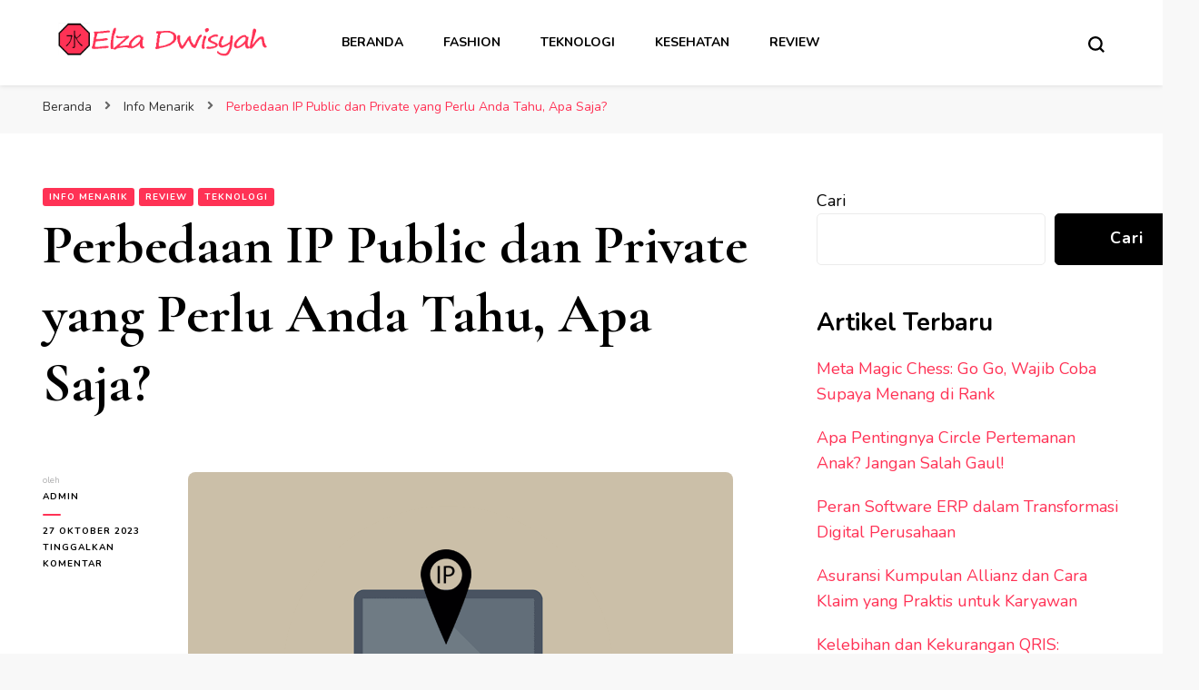

--- FILE ---
content_type: text/html; charset=UTF-8
request_url: https://byelza.com/perbedaan-ip-public-dan-private-yang-perlu-anda-tahu-apa-saja/
body_size: 17400
content:
    <!DOCTYPE html>
    <html lang="id">
    <head itemscope itemtype="http://schema.org/WebSite">
	    <meta charset="UTF-8">
    <meta name="viewport" content="width=device-width, initial-scale=1">
    <link rel="profile" href="http://gmpg.org/xfn/11">
    <meta name='robots' content='index, follow, max-image-preview:large, max-snippet:-1, max-video-preview:-1' />

	<!-- This site is optimized with the Yoast SEO plugin v26.8 - https://yoast.com/product/yoast-seo-wordpress/ -->
	<title>Perbedaan IP Public dan Private yang Perlu Anda Tahu, Apa Saja? - Elza Dwisyah</title>
	<link rel="canonical" href="https://byelza.com/perbedaan-ip-public-dan-private-yang-perlu-anda-tahu-apa-saja/" />
	<meta property="og:locale" content="id_ID" />
	<meta property="og:type" content="article" />
	<meta property="og:title" content="Perbedaan IP Public dan Private yang Perlu Anda Tahu, Apa Saja? - Elza Dwisyah" />
	<meta property="og:description" content="Semua perangkat yang terhubung ke internet memiliki IP (Internet Protocol), mulai dari IP public atau private. Nah, sebelum pasang WiFi murah dari Oxygen, Anda harus &hellip;" />
	<meta property="og:url" content="https://byelza.com/perbedaan-ip-public-dan-private-yang-perlu-anda-tahu-apa-saja/" />
	<meta property="og:site_name" content="Elza Dwisyah" />
	<meta property="article:published_time" content="2023-10-27T02:03:25+00:00" />
	<meta property="article:modified_time" content="2023-11-07T02:03:46+00:00" />
	<meta property="og:image" content="https://byelza.com/wp-content/uploads/2023/11/perbedaan-IP-Public-dan-Private.png" />
	<meta property="og:image:width" content="600" />
	<meta property="og:image:height" content="400" />
	<meta property="og:image:type" content="image/png" />
	<meta name="author" content="admin" />
	<meta name="twitter:card" content="summary_large_image" />
	<meta name="twitter:label1" content="Ditulis oleh" />
	<meta name="twitter:data1" content="admin" />
	<meta name="twitter:label2" content="Estimasi waktu membaca" />
	<meta name="twitter:data2" content="3 menit" />
	<script type="application/ld+json" class="yoast-schema-graph">{"@context":"https://schema.org","@graph":[{"@type":"Article","@id":"https://byelza.com/perbedaan-ip-public-dan-private-yang-perlu-anda-tahu-apa-saja/#article","isPartOf":{"@id":"https://byelza.com/perbedaan-ip-public-dan-private-yang-perlu-anda-tahu-apa-saja/"},"author":{"name":"admin","@id":"https://byelza.com/#/schema/person/975769b67248cacb5a3e264e8d163035"},"headline":"Perbedaan IP Public dan Private yang Perlu Anda Tahu, Apa Saja?","datePublished":"2023-10-27T02:03:25+00:00","dateModified":"2023-11-07T02:03:46+00:00","mainEntityOfPage":{"@id":"https://byelza.com/perbedaan-ip-public-dan-private-yang-perlu-anda-tahu-apa-saja/"},"wordCount":524,"commentCount":0,"publisher":{"@id":"https://byelza.com/#organization"},"image":{"@id":"https://byelza.com/perbedaan-ip-public-dan-private-yang-perlu-anda-tahu-apa-saja/#primaryimage"},"thumbnailUrl":"https://byelza.com/wp-content/uploads/2023/11/perbedaan-IP-Public-dan-Private.png","articleSection":["Info Menarik","Review","Teknologi"],"inLanguage":"id","potentialAction":[{"@type":"CommentAction","name":"Comment","target":["https://byelza.com/perbedaan-ip-public-dan-private-yang-perlu-anda-tahu-apa-saja/#respond"]}]},{"@type":"WebPage","@id":"https://byelza.com/perbedaan-ip-public-dan-private-yang-perlu-anda-tahu-apa-saja/","url":"https://byelza.com/perbedaan-ip-public-dan-private-yang-perlu-anda-tahu-apa-saja/","name":"Perbedaan IP Public dan Private yang Perlu Anda Tahu, Apa Saja? - Elza Dwisyah","isPartOf":{"@id":"https://byelza.com/#website"},"primaryImageOfPage":{"@id":"https://byelza.com/perbedaan-ip-public-dan-private-yang-perlu-anda-tahu-apa-saja/#primaryimage"},"image":{"@id":"https://byelza.com/perbedaan-ip-public-dan-private-yang-perlu-anda-tahu-apa-saja/#primaryimage"},"thumbnailUrl":"https://byelza.com/wp-content/uploads/2023/11/perbedaan-IP-Public-dan-Private.png","datePublished":"2023-10-27T02:03:25+00:00","dateModified":"2023-11-07T02:03:46+00:00","breadcrumb":{"@id":"https://byelza.com/perbedaan-ip-public-dan-private-yang-perlu-anda-tahu-apa-saja/#breadcrumb"},"inLanguage":"id","potentialAction":[{"@type":"ReadAction","target":["https://byelza.com/perbedaan-ip-public-dan-private-yang-perlu-anda-tahu-apa-saja/"]}]},{"@type":"ImageObject","inLanguage":"id","@id":"https://byelza.com/perbedaan-ip-public-dan-private-yang-perlu-anda-tahu-apa-saja/#primaryimage","url":"https://byelza.com/wp-content/uploads/2023/11/perbedaan-IP-Public-dan-Private.png","contentUrl":"https://byelza.com/wp-content/uploads/2023/11/perbedaan-IP-Public-dan-Private.png","width":600,"height":400,"caption":"source: minitool.com"},{"@type":"BreadcrumbList","@id":"https://byelza.com/perbedaan-ip-public-dan-private-yang-perlu-anda-tahu-apa-saja/#breadcrumb","itemListElement":[{"@type":"ListItem","position":1,"name":"Home","item":"https://byelza.com/"},{"@type":"ListItem","position":2,"name":"Perbedaan IP Public dan Private yang Perlu Anda Tahu, Apa Saja?"}]},{"@type":"WebSite","@id":"https://byelza.com/#website","url":"https://byelza.com/","name":"Elza Dwisyah","description":"Lifestyle and Review Blogger","publisher":{"@id":"https://byelza.com/#organization"},"potentialAction":[{"@type":"SearchAction","target":{"@type":"EntryPoint","urlTemplate":"https://byelza.com/?s={search_term_string}"},"query-input":{"@type":"PropertyValueSpecification","valueRequired":true,"valueName":"search_term_string"}}],"inLanguage":"id"},{"@type":"Organization","@id":"https://byelza.com/#organization","name":"Elza Dwisyah","url":"https://byelza.com/","logo":{"@type":"ImageObject","inLanguage":"id","@id":"https://byelza.com/#/schema/logo/image/","url":"https://byelza.com/wp-content/uploads/2021/10/cropped-Elza.png","contentUrl":"https://byelza.com/wp-content/uploads/2021/10/cropped-Elza.png","width":643,"height":150,"caption":"Elza Dwisyah"},"image":{"@id":"https://byelza.com/#/schema/logo/image/"}},{"@type":"Person","@id":"https://byelza.com/#/schema/person/975769b67248cacb5a3e264e8d163035","name":"admin","image":{"@type":"ImageObject","inLanguage":"id","@id":"https://byelza.com/#/schema/person/image/","url":"https://secure.gravatar.com/avatar/5b576095380d68ee4ea0a77153522569f5dbff0409a5820a5de230063d4e8c5a?s=96&d=wavatar&r=g","contentUrl":"https://secure.gravatar.com/avatar/5b576095380d68ee4ea0a77153522569f5dbff0409a5820a5de230063d4e8c5a?s=96&d=wavatar&r=g","caption":"admin"},"sameAs":["https://byelza.com"],"url":"https://byelza.com/author/admin/"}]}</script>
	<!-- / Yoast SEO plugin. -->


<link rel='dns-prefetch' href='//fonts.googleapis.com' />
<link rel="alternate" type="application/rss+xml" title="Elza Dwisyah &raquo; Feed" href="https://byelza.com/feed/" />
<link rel="alternate" type="application/rss+xml" title="Elza Dwisyah &raquo; Umpan Komentar" href="https://byelza.com/comments/feed/" />
<link rel="alternate" type="application/rss+xml" title="Elza Dwisyah &raquo; Perbedaan IP Public dan Private yang Perlu Anda Tahu, Apa Saja? Umpan Komentar" href="https://byelza.com/perbedaan-ip-public-dan-private-yang-perlu-anda-tahu-apa-saja/feed/" />
<link rel="alternate" title="oEmbed (JSON)" type="application/json+oembed" href="https://byelza.com/wp-json/oembed/1.0/embed?url=https%3A%2F%2Fbyelza.com%2Fperbedaan-ip-public-dan-private-yang-perlu-anda-tahu-apa-saja%2F" />
<link rel="alternate" title="oEmbed (XML)" type="text/xml+oembed" href="https://byelza.com/wp-json/oembed/1.0/embed?url=https%3A%2F%2Fbyelza.com%2Fperbedaan-ip-public-dan-private-yang-perlu-anda-tahu-apa-saja%2F&#038;format=xml" />
<style id='wp-img-auto-sizes-contain-inline-css' type='text/css'>
img:is([sizes=auto i],[sizes^="auto," i]){contain-intrinsic-size:3000px 1500px}
/*# sourceURL=wp-img-auto-sizes-contain-inline-css */
</style>
<style id='wp-emoji-styles-inline-css' type='text/css'>

	img.wp-smiley, img.emoji {
		display: inline !important;
		border: none !important;
		box-shadow: none !important;
		height: 1em !important;
		width: 1em !important;
		margin: 0 0.07em !important;
		vertical-align: -0.1em !important;
		background: none !important;
		padding: 0 !important;
	}
/*# sourceURL=wp-emoji-styles-inline-css */
</style>
<style id='wp-block-library-inline-css' type='text/css'>
:root{--wp-block-synced-color:#7a00df;--wp-block-synced-color--rgb:122,0,223;--wp-bound-block-color:var(--wp-block-synced-color);--wp-editor-canvas-background:#ddd;--wp-admin-theme-color:#007cba;--wp-admin-theme-color--rgb:0,124,186;--wp-admin-theme-color-darker-10:#006ba1;--wp-admin-theme-color-darker-10--rgb:0,107,160.5;--wp-admin-theme-color-darker-20:#005a87;--wp-admin-theme-color-darker-20--rgb:0,90,135;--wp-admin-border-width-focus:2px}@media (min-resolution:192dpi){:root{--wp-admin-border-width-focus:1.5px}}.wp-element-button{cursor:pointer}:root .has-very-light-gray-background-color{background-color:#eee}:root .has-very-dark-gray-background-color{background-color:#313131}:root .has-very-light-gray-color{color:#eee}:root .has-very-dark-gray-color{color:#313131}:root .has-vivid-green-cyan-to-vivid-cyan-blue-gradient-background{background:linear-gradient(135deg,#00d084,#0693e3)}:root .has-purple-crush-gradient-background{background:linear-gradient(135deg,#34e2e4,#4721fb 50%,#ab1dfe)}:root .has-hazy-dawn-gradient-background{background:linear-gradient(135deg,#faaca8,#dad0ec)}:root .has-subdued-olive-gradient-background{background:linear-gradient(135deg,#fafae1,#67a671)}:root .has-atomic-cream-gradient-background{background:linear-gradient(135deg,#fdd79a,#004a59)}:root .has-nightshade-gradient-background{background:linear-gradient(135deg,#330968,#31cdcf)}:root .has-midnight-gradient-background{background:linear-gradient(135deg,#020381,#2874fc)}:root{--wp--preset--font-size--normal:16px;--wp--preset--font-size--huge:42px}.has-regular-font-size{font-size:1em}.has-larger-font-size{font-size:2.625em}.has-normal-font-size{font-size:var(--wp--preset--font-size--normal)}.has-huge-font-size{font-size:var(--wp--preset--font-size--huge)}.has-text-align-center{text-align:center}.has-text-align-left{text-align:left}.has-text-align-right{text-align:right}.has-fit-text{white-space:nowrap!important}#end-resizable-editor-section{display:none}.aligncenter{clear:both}.items-justified-left{justify-content:flex-start}.items-justified-center{justify-content:center}.items-justified-right{justify-content:flex-end}.items-justified-space-between{justify-content:space-between}.screen-reader-text{border:0;clip-path:inset(50%);height:1px;margin:-1px;overflow:hidden;padding:0;position:absolute;width:1px;word-wrap:normal!important}.screen-reader-text:focus{background-color:#ddd;clip-path:none;color:#444;display:block;font-size:1em;height:auto;left:5px;line-height:normal;padding:15px 23px 14px;text-decoration:none;top:5px;width:auto;z-index:100000}html :where(.has-border-color){border-style:solid}html :where([style*=border-top-color]){border-top-style:solid}html :where([style*=border-right-color]){border-right-style:solid}html :where([style*=border-bottom-color]){border-bottom-style:solid}html :where([style*=border-left-color]){border-left-style:solid}html :where([style*=border-width]){border-style:solid}html :where([style*=border-top-width]){border-top-style:solid}html :where([style*=border-right-width]){border-right-style:solid}html :where([style*=border-bottom-width]){border-bottom-style:solid}html :where([style*=border-left-width]){border-left-style:solid}html :where(img[class*=wp-image-]){height:auto;max-width:100%}:where(figure){margin:0 0 1em}html :where(.is-position-sticky){--wp-admin--admin-bar--position-offset:var(--wp-admin--admin-bar--height,0px)}@media screen and (max-width:600px){html :where(.is-position-sticky){--wp-admin--admin-bar--position-offset:0px}}

/*# sourceURL=wp-block-library-inline-css */
</style><style id='wp-block-categories-inline-css' type='text/css'>
.wp-block-categories{box-sizing:border-box}.wp-block-categories.alignleft{margin-right:2em}.wp-block-categories.alignright{margin-left:2em}.wp-block-categories.wp-block-categories-dropdown.aligncenter{text-align:center}.wp-block-categories .wp-block-categories__label{display:block;width:100%}
/*# sourceURL=https://byelza.com/wp-includes/blocks/categories/style.min.css */
</style>
<style id='wp-block-heading-inline-css' type='text/css'>
h1:where(.wp-block-heading).has-background,h2:where(.wp-block-heading).has-background,h3:where(.wp-block-heading).has-background,h4:where(.wp-block-heading).has-background,h5:where(.wp-block-heading).has-background,h6:where(.wp-block-heading).has-background{padding:1.25em 2.375em}h1.has-text-align-left[style*=writing-mode]:where([style*=vertical-lr]),h1.has-text-align-right[style*=writing-mode]:where([style*=vertical-rl]),h2.has-text-align-left[style*=writing-mode]:where([style*=vertical-lr]),h2.has-text-align-right[style*=writing-mode]:where([style*=vertical-rl]),h3.has-text-align-left[style*=writing-mode]:where([style*=vertical-lr]),h3.has-text-align-right[style*=writing-mode]:where([style*=vertical-rl]),h4.has-text-align-left[style*=writing-mode]:where([style*=vertical-lr]),h4.has-text-align-right[style*=writing-mode]:where([style*=vertical-rl]),h5.has-text-align-left[style*=writing-mode]:where([style*=vertical-lr]),h5.has-text-align-right[style*=writing-mode]:where([style*=vertical-rl]),h6.has-text-align-left[style*=writing-mode]:where([style*=vertical-lr]),h6.has-text-align-right[style*=writing-mode]:where([style*=vertical-rl]){rotate:180deg}
/*# sourceURL=https://byelza.com/wp-includes/blocks/heading/style.min.css */
</style>
<style id='wp-block-latest-posts-inline-css' type='text/css'>
.wp-block-latest-posts{box-sizing:border-box}.wp-block-latest-posts.alignleft{margin-right:2em}.wp-block-latest-posts.alignright{margin-left:2em}.wp-block-latest-posts.wp-block-latest-posts__list{list-style:none}.wp-block-latest-posts.wp-block-latest-posts__list li{clear:both;overflow-wrap:break-word}.wp-block-latest-posts.is-grid{display:flex;flex-wrap:wrap}.wp-block-latest-posts.is-grid li{margin:0 1.25em 1.25em 0;width:100%}@media (min-width:600px){.wp-block-latest-posts.columns-2 li{width:calc(50% - .625em)}.wp-block-latest-posts.columns-2 li:nth-child(2n){margin-right:0}.wp-block-latest-posts.columns-3 li{width:calc(33.33333% - .83333em)}.wp-block-latest-posts.columns-3 li:nth-child(3n){margin-right:0}.wp-block-latest-posts.columns-4 li{width:calc(25% - .9375em)}.wp-block-latest-posts.columns-4 li:nth-child(4n){margin-right:0}.wp-block-latest-posts.columns-5 li{width:calc(20% - 1em)}.wp-block-latest-posts.columns-5 li:nth-child(5n){margin-right:0}.wp-block-latest-posts.columns-6 li{width:calc(16.66667% - 1.04167em)}.wp-block-latest-posts.columns-6 li:nth-child(6n){margin-right:0}}:root :where(.wp-block-latest-posts.is-grid){padding:0}:root :where(.wp-block-latest-posts.wp-block-latest-posts__list){padding-left:0}.wp-block-latest-posts__post-author,.wp-block-latest-posts__post-date{display:block;font-size:.8125em}.wp-block-latest-posts__post-excerpt,.wp-block-latest-posts__post-full-content{margin-bottom:1em;margin-top:.5em}.wp-block-latest-posts__featured-image a{display:inline-block}.wp-block-latest-posts__featured-image img{height:auto;max-width:100%;width:auto}.wp-block-latest-posts__featured-image.alignleft{float:left;margin-right:1em}.wp-block-latest-posts__featured-image.alignright{float:right;margin-left:1em}.wp-block-latest-posts__featured-image.aligncenter{margin-bottom:1em;text-align:center}
/*# sourceURL=https://byelza.com/wp-includes/blocks/latest-posts/style.min.css */
</style>
<style id='wp-block-search-inline-css' type='text/css'>
.wp-block-search__button{margin-left:10px;word-break:normal}.wp-block-search__button.has-icon{line-height:0}.wp-block-search__button svg{height:1.25em;min-height:24px;min-width:24px;width:1.25em;fill:currentColor;vertical-align:text-bottom}:where(.wp-block-search__button){border:1px solid #ccc;padding:6px 10px}.wp-block-search__inside-wrapper{display:flex;flex:auto;flex-wrap:nowrap;max-width:100%}.wp-block-search__label{width:100%}.wp-block-search.wp-block-search__button-only .wp-block-search__button{box-sizing:border-box;display:flex;flex-shrink:0;justify-content:center;margin-left:0;max-width:100%}.wp-block-search.wp-block-search__button-only .wp-block-search__inside-wrapper{min-width:0!important;transition-property:width}.wp-block-search.wp-block-search__button-only .wp-block-search__input{flex-basis:100%;transition-duration:.3s}.wp-block-search.wp-block-search__button-only.wp-block-search__searchfield-hidden,.wp-block-search.wp-block-search__button-only.wp-block-search__searchfield-hidden .wp-block-search__inside-wrapper{overflow:hidden}.wp-block-search.wp-block-search__button-only.wp-block-search__searchfield-hidden .wp-block-search__input{border-left-width:0!important;border-right-width:0!important;flex-basis:0;flex-grow:0;margin:0;min-width:0!important;padding-left:0!important;padding-right:0!important;width:0!important}:where(.wp-block-search__input){appearance:none;border:1px solid #949494;flex-grow:1;font-family:inherit;font-size:inherit;font-style:inherit;font-weight:inherit;letter-spacing:inherit;line-height:inherit;margin-left:0;margin-right:0;min-width:3rem;padding:8px;text-decoration:unset!important;text-transform:inherit}:where(.wp-block-search__button-inside .wp-block-search__inside-wrapper){background-color:#fff;border:1px solid #949494;box-sizing:border-box;padding:4px}:where(.wp-block-search__button-inside .wp-block-search__inside-wrapper) .wp-block-search__input{border:none;border-radius:0;padding:0 4px}:where(.wp-block-search__button-inside .wp-block-search__inside-wrapper) .wp-block-search__input:focus{outline:none}:where(.wp-block-search__button-inside .wp-block-search__inside-wrapper) :where(.wp-block-search__button){padding:4px 8px}.wp-block-search.aligncenter .wp-block-search__inside-wrapper{margin:auto}.wp-block[data-align=right] .wp-block-search.wp-block-search__button-only .wp-block-search__inside-wrapper{float:right}
/*# sourceURL=https://byelza.com/wp-includes/blocks/search/style.min.css */
</style>
<style id='wp-block-group-inline-css' type='text/css'>
.wp-block-group{box-sizing:border-box}:where(.wp-block-group.wp-block-group-is-layout-constrained){position:relative}
/*# sourceURL=https://byelza.com/wp-includes/blocks/group/style.min.css */
</style>
<style id='global-styles-inline-css' type='text/css'>
:root{--wp--preset--aspect-ratio--square: 1;--wp--preset--aspect-ratio--4-3: 4/3;--wp--preset--aspect-ratio--3-4: 3/4;--wp--preset--aspect-ratio--3-2: 3/2;--wp--preset--aspect-ratio--2-3: 2/3;--wp--preset--aspect-ratio--16-9: 16/9;--wp--preset--aspect-ratio--9-16: 9/16;--wp--preset--color--black: #000000;--wp--preset--color--cyan-bluish-gray: #abb8c3;--wp--preset--color--white: #ffffff;--wp--preset--color--pale-pink: #f78da7;--wp--preset--color--vivid-red: #cf2e2e;--wp--preset--color--luminous-vivid-orange: #ff6900;--wp--preset--color--luminous-vivid-amber: #fcb900;--wp--preset--color--light-green-cyan: #7bdcb5;--wp--preset--color--vivid-green-cyan: #00d084;--wp--preset--color--pale-cyan-blue: #8ed1fc;--wp--preset--color--vivid-cyan-blue: #0693e3;--wp--preset--color--vivid-purple: #9b51e0;--wp--preset--gradient--vivid-cyan-blue-to-vivid-purple: linear-gradient(135deg,rgb(6,147,227) 0%,rgb(155,81,224) 100%);--wp--preset--gradient--light-green-cyan-to-vivid-green-cyan: linear-gradient(135deg,rgb(122,220,180) 0%,rgb(0,208,130) 100%);--wp--preset--gradient--luminous-vivid-amber-to-luminous-vivid-orange: linear-gradient(135deg,rgb(252,185,0) 0%,rgb(255,105,0) 100%);--wp--preset--gradient--luminous-vivid-orange-to-vivid-red: linear-gradient(135deg,rgb(255,105,0) 0%,rgb(207,46,46) 100%);--wp--preset--gradient--very-light-gray-to-cyan-bluish-gray: linear-gradient(135deg,rgb(238,238,238) 0%,rgb(169,184,195) 100%);--wp--preset--gradient--cool-to-warm-spectrum: linear-gradient(135deg,rgb(74,234,220) 0%,rgb(151,120,209) 20%,rgb(207,42,186) 40%,rgb(238,44,130) 60%,rgb(251,105,98) 80%,rgb(254,248,76) 100%);--wp--preset--gradient--blush-light-purple: linear-gradient(135deg,rgb(255,206,236) 0%,rgb(152,150,240) 100%);--wp--preset--gradient--blush-bordeaux: linear-gradient(135deg,rgb(254,205,165) 0%,rgb(254,45,45) 50%,rgb(107,0,62) 100%);--wp--preset--gradient--luminous-dusk: linear-gradient(135deg,rgb(255,203,112) 0%,rgb(199,81,192) 50%,rgb(65,88,208) 100%);--wp--preset--gradient--pale-ocean: linear-gradient(135deg,rgb(255,245,203) 0%,rgb(182,227,212) 50%,rgb(51,167,181) 100%);--wp--preset--gradient--electric-grass: linear-gradient(135deg,rgb(202,248,128) 0%,rgb(113,206,126) 100%);--wp--preset--gradient--midnight: linear-gradient(135deg,rgb(2,3,129) 0%,rgb(40,116,252) 100%);--wp--preset--font-size--small: 13px;--wp--preset--font-size--medium: 20px;--wp--preset--font-size--large: 36px;--wp--preset--font-size--x-large: 42px;--wp--preset--spacing--20: 0.44rem;--wp--preset--spacing--30: 0.67rem;--wp--preset--spacing--40: 1rem;--wp--preset--spacing--50: 1.5rem;--wp--preset--spacing--60: 2.25rem;--wp--preset--spacing--70: 3.38rem;--wp--preset--spacing--80: 5.06rem;--wp--preset--shadow--natural: 6px 6px 9px rgba(0, 0, 0, 0.2);--wp--preset--shadow--deep: 12px 12px 50px rgba(0, 0, 0, 0.4);--wp--preset--shadow--sharp: 6px 6px 0px rgba(0, 0, 0, 0.2);--wp--preset--shadow--outlined: 6px 6px 0px -3px rgb(255, 255, 255), 6px 6px rgb(0, 0, 0);--wp--preset--shadow--crisp: 6px 6px 0px rgb(0, 0, 0);}:where(.is-layout-flex){gap: 0.5em;}:where(.is-layout-grid){gap: 0.5em;}body .is-layout-flex{display: flex;}.is-layout-flex{flex-wrap: wrap;align-items: center;}.is-layout-flex > :is(*, div){margin: 0;}body .is-layout-grid{display: grid;}.is-layout-grid > :is(*, div){margin: 0;}:where(.wp-block-columns.is-layout-flex){gap: 2em;}:where(.wp-block-columns.is-layout-grid){gap: 2em;}:where(.wp-block-post-template.is-layout-flex){gap: 1.25em;}:where(.wp-block-post-template.is-layout-grid){gap: 1.25em;}.has-black-color{color: var(--wp--preset--color--black) !important;}.has-cyan-bluish-gray-color{color: var(--wp--preset--color--cyan-bluish-gray) !important;}.has-white-color{color: var(--wp--preset--color--white) !important;}.has-pale-pink-color{color: var(--wp--preset--color--pale-pink) !important;}.has-vivid-red-color{color: var(--wp--preset--color--vivid-red) !important;}.has-luminous-vivid-orange-color{color: var(--wp--preset--color--luminous-vivid-orange) !important;}.has-luminous-vivid-amber-color{color: var(--wp--preset--color--luminous-vivid-amber) !important;}.has-light-green-cyan-color{color: var(--wp--preset--color--light-green-cyan) !important;}.has-vivid-green-cyan-color{color: var(--wp--preset--color--vivid-green-cyan) !important;}.has-pale-cyan-blue-color{color: var(--wp--preset--color--pale-cyan-blue) !important;}.has-vivid-cyan-blue-color{color: var(--wp--preset--color--vivid-cyan-blue) !important;}.has-vivid-purple-color{color: var(--wp--preset--color--vivid-purple) !important;}.has-black-background-color{background-color: var(--wp--preset--color--black) !important;}.has-cyan-bluish-gray-background-color{background-color: var(--wp--preset--color--cyan-bluish-gray) !important;}.has-white-background-color{background-color: var(--wp--preset--color--white) !important;}.has-pale-pink-background-color{background-color: var(--wp--preset--color--pale-pink) !important;}.has-vivid-red-background-color{background-color: var(--wp--preset--color--vivid-red) !important;}.has-luminous-vivid-orange-background-color{background-color: var(--wp--preset--color--luminous-vivid-orange) !important;}.has-luminous-vivid-amber-background-color{background-color: var(--wp--preset--color--luminous-vivid-amber) !important;}.has-light-green-cyan-background-color{background-color: var(--wp--preset--color--light-green-cyan) !important;}.has-vivid-green-cyan-background-color{background-color: var(--wp--preset--color--vivid-green-cyan) !important;}.has-pale-cyan-blue-background-color{background-color: var(--wp--preset--color--pale-cyan-blue) !important;}.has-vivid-cyan-blue-background-color{background-color: var(--wp--preset--color--vivid-cyan-blue) !important;}.has-vivid-purple-background-color{background-color: var(--wp--preset--color--vivid-purple) !important;}.has-black-border-color{border-color: var(--wp--preset--color--black) !important;}.has-cyan-bluish-gray-border-color{border-color: var(--wp--preset--color--cyan-bluish-gray) !important;}.has-white-border-color{border-color: var(--wp--preset--color--white) !important;}.has-pale-pink-border-color{border-color: var(--wp--preset--color--pale-pink) !important;}.has-vivid-red-border-color{border-color: var(--wp--preset--color--vivid-red) !important;}.has-luminous-vivid-orange-border-color{border-color: var(--wp--preset--color--luminous-vivid-orange) !important;}.has-luminous-vivid-amber-border-color{border-color: var(--wp--preset--color--luminous-vivid-amber) !important;}.has-light-green-cyan-border-color{border-color: var(--wp--preset--color--light-green-cyan) !important;}.has-vivid-green-cyan-border-color{border-color: var(--wp--preset--color--vivid-green-cyan) !important;}.has-pale-cyan-blue-border-color{border-color: var(--wp--preset--color--pale-cyan-blue) !important;}.has-vivid-cyan-blue-border-color{border-color: var(--wp--preset--color--vivid-cyan-blue) !important;}.has-vivid-purple-border-color{border-color: var(--wp--preset--color--vivid-purple) !important;}.has-vivid-cyan-blue-to-vivid-purple-gradient-background{background: var(--wp--preset--gradient--vivid-cyan-blue-to-vivid-purple) !important;}.has-light-green-cyan-to-vivid-green-cyan-gradient-background{background: var(--wp--preset--gradient--light-green-cyan-to-vivid-green-cyan) !important;}.has-luminous-vivid-amber-to-luminous-vivid-orange-gradient-background{background: var(--wp--preset--gradient--luminous-vivid-amber-to-luminous-vivid-orange) !important;}.has-luminous-vivid-orange-to-vivid-red-gradient-background{background: var(--wp--preset--gradient--luminous-vivid-orange-to-vivid-red) !important;}.has-very-light-gray-to-cyan-bluish-gray-gradient-background{background: var(--wp--preset--gradient--very-light-gray-to-cyan-bluish-gray) !important;}.has-cool-to-warm-spectrum-gradient-background{background: var(--wp--preset--gradient--cool-to-warm-spectrum) !important;}.has-blush-light-purple-gradient-background{background: var(--wp--preset--gradient--blush-light-purple) !important;}.has-blush-bordeaux-gradient-background{background: var(--wp--preset--gradient--blush-bordeaux) !important;}.has-luminous-dusk-gradient-background{background: var(--wp--preset--gradient--luminous-dusk) !important;}.has-pale-ocean-gradient-background{background: var(--wp--preset--gradient--pale-ocean) !important;}.has-electric-grass-gradient-background{background: var(--wp--preset--gradient--electric-grass) !important;}.has-midnight-gradient-background{background: var(--wp--preset--gradient--midnight) !important;}.has-small-font-size{font-size: var(--wp--preset--font-size--small) !important;}.has-medium-font-size{font-size: var(--wp--preset--font-size--medium) !important;}.has-large-font-size{font-size: var(--wp--preset--font-size--large) !important;}.has-x-large-font-size{font-size: var(--wp--preset--font-size--x-large) !important;}
/*# sourceURL=global-styles-inline-css */
</style>

<style id='classic-theme-styles-inline-css' type='text/css'>
/*! This file is auto-generated */
.wp-block-button__link{color:#fff;background-color:#32373c;border-radius:9999px;box-shadow:none;text-decoration:none;padding:calc(.667em + 2px) calc(1.333em + 2px);font-size:1.125em}.wp-block-file__button{background:#32373c;color:#fff;text-decoration:none}
/*# sourceURL=/wp-includes/css/classic-themes.min.css */
</style>
<link rel='stylesheet' id='owl-carousel-css' href='https://byelza.com/wp-content/themes/blossom-pin/css/owl.carousel.min.css?ver=2.2.1' type='text/css' media='all' />
<link rel='stylesheet' id='blossom-pin-google-fonts-css' href='https://fonts.googleapis.com/css?family=Nunito%3A200%2C200italic%2C300%2C300italic%2Cregular%2Citalic%2C600%2C600italic%2C700%2C700italic%2C800%2C800italic%2C900%2C900italic%7CCormorant+Garamond%3A300%2C300italic%2Cregular%2Citalic%2C500%2C500italic%2C600%2C600italic%2C700%2C700italic%7CCormorant+Garamond%3Aregular' type='text/css' media='all' />
<link rel='stylesheet' id='blossom-pin-css' href='https://byelza.com/wp-content/themes/blossom-pin/style.css?ver=1.2.6' type='text/css' media='all' />
<style id='blossom-pin-inline-css' type='text/css'>

    
    /*Typography*/

    body,
    button,
    input,
    select,
    optgroup,
    textarea{
        font-family : Nunito;
        font-size   : 18px;        
    }
    
    .site-header .site-branding .site-title,
    .single-header .site-branding .site-title,
    .mobile-header .mobile-site-header .site-branding .site-title{
        font-family : Cormorant Garamond;
        font-weight : 400;
        font-style  : normal;
    }

    .blog #primary .format-quote .post-thumbnail blockquote cite, 
    .newsletter-section .blossomthemes-email-newsletter-wrapper .text-holder h3,
    .newsletter-section .blossomthemes-email-newsletter-wrapper.bg-img .text-holder h3, 
    #primary .post .entry-content blockquote cite,
    #primary .page .entry-content blockquote cite{
        font-family : Nunito;
    }

    .banner-slider .item .text-holder .entry-title, 
    .banner .banner-caption .banner-title, 
    .blog #primary .post .entry-header .entry-title, 
    .blog #primary .format-quote .post-thumbnail .blockquote-holder, 
    .search #primary .search-post .entry-header .entry-title,
    .archive #primary .post .entry-header .entry-title, 
    .single .post-entry-header .entry-title, 
    #primary .post .entry-content blockquote,
    #primary .page .entry-content blockquote, 
    #primary .post .entry-content .pull-left,
    #primary .page .entry-content .pull-left, 
    #primary .post .entry-content .pull-right,
    #primary .page .entry-content .pull-right, 
    .single-header .title-holder .post-title, 
    .recommended-post .post .entry-header .entry-title, 
    .widget_bttk_popular_post ul li .entry-header .entry-title,
    .widget_bttk_pro_recent_post ul li .entry-header .entry-title, 
    .blossomthemes-email-newsletter-wrapper.bg-img .text-holder h3, 
    .widget_recent_entries ul li a, 
    .widget_recent_comments ul li a, 
    .widget_bttk_posts_category_slider_widget .carousel-title .title, 
    .single .navigation .post-title, 
    .single-blossom-portfolio .post-navigation .nav-previous,
    .single-blossom-portfolio .post-navigation .nav-next, 
    .site-main .blossom-portfolio .entry-title {
        font-family : Cormorant Garamond;
    }
    
    /*Color Scheme*/
    a, 
    .main-navigation ul li a:hover,
    .main-navigation ul .current-menu-item > a,
    .main-navigation ul li:hover > a, 
    .site-header .site-branding .site-title a:hover, 
    .site-header .social-networks ul li a:hover, 
    .banner-slider .item .text-holder .entry-title a:hover, 
    .blog #primary .post .entry-header .entry-title a:hover, 
    .blog #primary .post .entry-footer .read-more:hover, 
    .blog #primary .post .entry-footer .edit-link a:hover, 
    .blog #primary .post .bottom .posted-on a:hover, 
    .newsletter-section .social-networks ul li a:hover, 
    .instagram-section .profile-link:hover, 
    .search #primary .search-post .entry-header .entry-title a:hover,
     .archive #primary .post .entry-header .entry-title a:hover, 
     .search #primary .search-post .entry-footer .posted-on a:hover,
     .archive #primary .post .entry-footer .posted-on a:hover, 
     .single #primary .post .holder .meta-info .entry-meta a:hover, 
    .single-header .site-branding .site-title a:hover, 
    .single-header .social-networks ul li a:hover, 
    .comments-area .comment-body .text-holder .top .comment-metadata a:hover, 
    .comments-area .comment-body .text-holder .reply a:hover, 
    .recommended-post .post .entry-header .entry-title a:hover, 
    .error-wrapper .error-holder h3, 
    .widget_bttk_popular_post ul li .entry-header .entry-title a:hover,
     .widget_bttk_pro_recent_post ul li .entry-header .entry-title a:hover, 
     .widget_bttk_popular_post ul li .entry-header .entry-meta a:hover,
     .widget_bttk_pro_recent_post ul li .entry-header .entry-meta a:hover,
     .widget_bttk_popular_post .style-two li .entry-header .cat-links a:hover,
     .widget_bttk_pro_recent_post .style-two li .entry-header .cat-links a:hover,
     .widget_bttk_popular_post .style-three li .entry-header .cat-links a:hover,
     .widget_bttk_pro_recent_post .style-three li .entry-header .cat-links a:hover, 
     .widget_recent_entries ul li:before, 
     .widget_recent_entries ul li a:hover, 
    .widget_recent_comments ul li:before, 
    .widget_bttk_posts_category_slider_widget .carousel-title .cat-links a:hover, 
    .widget_bttk_posts_category_slider_widget .carousel-title .title a:hover, 
    .site-footer .footer-b .footer-nav ul li a:hover, 
    .single .navigation a:hover .post-title, 
    .page-template-blossom-portfolio .portfolio-holder .portfolio-sorting .is-checked, 
    .portfolio-item a:hover, 
    .single-blossom-portfolio .post-navigation .nav-previous a:hover,
     .single-blossom-portfolio .post-navigation .nav-next a:hover, 
     .mobile-header .mobile-site-header .site-branding .site-title a:hover, 
    .mobile-menu .main-navigation ul li:hover svg, 
    .mobile-menu .main-navigation ul ul li a:hover,
    .mobile-menu .main-navigation ul ul li:hover > a, 
    .mobile-menu .social-networks ul li a:hover, 
    .site-main .blossom-portfolio .entry-title a:hover, 
    .site-main .blossom-portfolio .entry-footer .posted-on a:hover, 
    .widget_bttk_social_links ul li a:hover, 
    #crumbs a:hover, #crumbs .current a,
    .entry-content a:hover,
    .entry-summary a:hover,
    .page-content a:hover,
    .comment-content a:hover,
    .widget .textwidget a:hover {
        color: #ff3255;
    }

    .comments-area .comment-body .text-holder .reply a:hover svg {
        fill: #ff3255;
     }

    button:hover,
    input[type="button"]:hover,
    input[type="reset"]:hover,
    input[type="submit"]:hover, 
    .banner-slider .item, 
    .banner-slider .item .text-holder .category a, 
    .banner .banner-caption .banner-link:hover, 
    .blog #primary .post .entry-header .category a, 
    .newsletter-section, 
    .search #primary .search-post .entry-header .category a,
    .archive #primary .post .entry-header .category a, 
    .single .post-entry-header .category a, 
    .single #primary .post .holder .meta-info .entry-meta .byline:after, 
    .single #primary .post .entry-footer .tags a, 
    .single-header .progress-bar, 
    .recommended-post .post .entry-header .category a, 
    .error-wrapper .error-holder .btn-home a:hover, 
    .widget .widget-title:after, 
    .widget_bttk_author_bio .readmore:hover, 
    .widget_bttk_custom_categories ul li a:hover .post-count, 
    .widget_blossomtheme_companion_cta_widget .text-holder .button-wrap .btn-cta, 
    .widget_blossomtheme_featured_page_widget .text-holder .btn-readmore:hover, 
    .widget_bttk_icon_text_widget .text-holder .btn-readmore:hover, 
    .widget_bttk_image_text_widget ul li .btn-readmore:hover, 
    .back-to-top, 
    .single .post-entry-header .share .social-networks li a:hover {
        background: #ff3255;
    }

    button:hover,
    input[type="button"]:hover,
    input[type="reset"]:hover,
    input[type="submit"]:hover, 
    .error-wrapper .error-holder .btn-home a:hover {
        border-color: #ff3255;
    }

    .blog #primary .post .entry-footer .read-more:hover, 
    .blog #primary .post .entry-footer .edit-link a:hover {
        border-bottom-color: #ff3255;
    }

    @media screen and (max-width: 1024px) {
        .main-navigation ul ul li a:hover, 
        .main-navigation ul ul li:hover > a, 
        .main-navigation ul ul .current-menu-item > a, 
        .main-navigation ul ul .current-menu-ancestor > a, 
        .main-navigation ul ul .current_page_item > a, 
        .main-navigation ul ul .current_page_ancestor > a {
            color: #ff3255 !important;
        }
    }
/*# sourceURL=blossom-pin-inline-css */
</style>
<script type="text/javascript" src="https://byelza.com/wp-includes/js/jquery/jquery.min.js?ver=3.7.1" id="jquery-core-js"></script>
<script type="text/javascript" src="https://byelza.com/wp-includes/js/jquery/jquery-migrate.min.js?ver=3.4.1" id="jquery-migrate-js"></script>
<link rel="https://api.w.org/" href="https://byelza.com/wp-json/" /><link rel="alternate" title="JSON" type="application/json" href="https://byelza.com/wp-json/wp/v2/posts/634" /><link rel="EditURI" type="application/rsd+xml" title="RSD" href="https://byelza.com/xmlrpc.php?rsd" />
<meta name="generator" content="WordPress 6.9" />
<link rel='shortlink' href='https://byelza.com/?p=634' />
		<!-- Custom Logo: hide header text -->
		<style id="custom-logo-css" type="text/css">
			.site-title, .site-description {
				position: absolute;
				clip-path: inset(50%);
			}
		</style>
		<link rel="pingback" href="https://byelza.com/xmlrpc.php"><script type="application/ld+json">{
    "@context": "http://schema.org",
    "@type": "BlogPosting",
    "mainEntityOfPage": {
        "@type": "WebPage",
        "@id": "https://byelza.com/perbedaan-ip-public-dan-private-yang-perlu-anda-tahu-apa-saja/"
    },
    "headline": "Perbedaan IP Public dan Private yang Perlu Anda Tahu, Apa Saja?",
    "datePublished": "2023-10-27T09:03:25+0700",
    "dateModified": "2023-11-07T09:03:46+0700",
    "author": {
        "@type": "Person",
        "name": "admin"
    },
    "description": "",
    "image": {
        "@type": "ImageObject",
        "url": "https://byelza.com/wp-content/uploads/2023/11/perbedaan-IP-Public-dan-Private.png",
        "width": 600,
        "height": 400
    },
    "publisher": {
        "@type": "Organization",
        "name": "Elza Dwisyah",
        "description": "Lifestyle and Review Blogger",
        "logo": {
            "@type": "ImageObject",
            "url": "https://byelza.com/wp-content/uploads/2021/10/cropped-Elza-257x60.png",
            "width": 257,
            "height": 60
        }
    }
}</script><link rel="icon" href="https://byelza.com/wp-content/uploads/2021/10/cropped-elza-logo-32x32.png" sizes="32x32" />
<link rel="icon" href="https://byelza.com/wp-content/uploads/2021/10/cropped-elza-logo-192x192.png" sizes="192x192" />
<link rel="apple-touch-icon" href="https://byelza.com/wp-content/uploads/2021/10/cropped-elza-logo-180x180.png" />
<meta name="msapplication-TileImage" content="https://byelza.com/wp-content/uploads/2021/10/cropped-elza-logo-270x270.png" />
</head>

<body class="wp-singular post-template-default single single-post postid-634 single-format-standard wp-custom-logo wp-theme-blossom-pin underline rightsidebar hassidebar" itemscope itemtype="http://schema.org/WebPage">

        <div class="single-header">
                    <div class="site-branding" itemscope itemtype="http://schema.org/Organization">
            <a href="https://byelza.com/" class="custom-logo-link" rel="home"><img width="643" height="150" src="https://byelza.com/wp-content/uploads/2021/10/cropped-Elza.png" class="custom-logo" alt="Elza Dwisyah" decoding="async" fetchpriority="high" srcset="https://byelza.com/wp-content/uploads/2021/10/cropped-Elza.png 643w, https://byelza.com/wp-content/uploads/2021/10/cropped-Elza-300x70.png 300w, https://byelza.com/wp-content/uploads/2021/10/cropped-Elza-257x60.png 257w" sizes="(max-width: 643px) 100vw, 643px" /></a>                        <p class="site-title" itemprop="name"><a href="https://byelza.com/" rel="home" itemprop="url">Elza Dwisyah</a></p>
                                            <p class="site-description">Lifestyle and Review Blogger</p>
                            </div>
                <div class="title-holder">
                <span>Anda sedang membaca</span>
                <h2 class="post-title">Perbedaan IP Public dan Private yang Perlu Anda Tahu, Apa Saja?</h2>
            </div>
                        <div class="progress-container">
                <div class="progress-bar" id="myBar"></div>
            </div>
        </div>
            <div id="page" class="site"><a aria-label="skip to content" class="skip-link" href="#content">Lompat ke Konten</a>
        <div class="mobile-header">
        <div class="mobile-site-header">
            <button aria-label="primary menu toggle" id="toggle-button" data-toggle-target=".main-menu-modal" data-toggle-body-class="showing-main-menu-modal" aria-expanded="false" data-set-focus=".close-main-nav-toggle">
                <span></span>
                <span></span>
                <span></span>
            </button>
            <div class="mobile-menu-wrap">
                <nav id="mobile-site-navigation" class="main-navigation" itemscope itemtype="http://schema.org/SiteNavigationElement">
                    <div class="primary-menu-list main-menu-modal cover-modal" data-modal-target-string=".main-menu-modal">
                        <button class="btn-close-menu close-main-nav-toggle" data-toggle-target=".main-menu-modal" data-toggle-body-class="showing-main-menu-modal" aria-expanded="false" data-set-focus=".main-menu-modal"><span></span></button>
                        <div class="mobile-menu" aria-label="Mobile">
                            <div class="menu-menu-utamaku-container"><ul id="mobile-primary-menu" class="menu main-menu-modal"><li id="menu-item-30" class="menu-item menu-item-type-custom menu-item-object-custom menu-item-home menu-item-30"><a href="https://byelza.com/">Beranda</a></li>
<li id="menu-item-32" class="menu-item menu-item-type-taxonomy menu-item-object-category menu-item-32"><a href="https://byelza.com/category/fashion/">Fashion</a></li>
<li id="menu-item-94" class="menu-item menu-item-type-taxonomy menu-item-object-category current-post-ancestor current-menu-parent current-post-parent menu-item-94"><a href="https://byelza.com/category/teknologi/">Teknologi</a></li>
<li id="menu-item-36" class="menu-item menu-item-type-taxonomy menu-item-object-category menu-item-36"><a href="https://byelza.com/category/healthy/">Kesehatan</a></li>
<li id="menu-item-38" class="menu-item menu-item-type-taxonomy menu-item-object-category current-post-ancestor current-menu-parent current-post-parent menu-item-38"><a href="https://byelza.com/category/review/">Review</a></li>
</ul></div>                        </div>
                    </div>
                </nav> 
                
                            </div>
                    <div class="site-branding" itemscope itemtype="http://schema.org/Organization">
            <a href="https://byelza.com/" class="custom-logo-link" rel="home"><img width="643" height="150" src="https://byelza.com/wp-content/uploads/2021/10/cropped-Elza.png" class="custom-logo" alt="Elza Dwisyah" decoding="async" srcset="https://byelza.com/wp-content/uploads/2021/10/cropped-Elza.png 643w, https://byelza.com/wp-content/uploads/2021/10/cropped-Elza-300x70.png 300w, https://byelza.com/wp-content/uploads/2021/10/cropped-Elza-257x60.png 257w" sizes="(max-width: 643px) 100vw, 643px" /></a>                        <p class="site-title" itemprop="name"><a href="https://byelza.com/" rel="home" itemprop="url">Elza Dwisyah</a></p>
                                            <p class="site-description">Lifestyle and Review Blogger</p>
                            </div>
                <div class="tools">
                                    <div class=header-search>
                        <button aria-label="search form toggle" class="search-icon search-toggle" data-toggle-target=".mob-search-modal" data-toggle-body-class="showing-mob-search-modal" data-set-focus=".mob-search-modal .search-field" aria-expanded="false">
                            <svg class="open-icon" xmlns="http://www.w3.org/2000/svg" viewBox="-18214 -12091 18 18"><path id="Path_99" data-name="Path 99" d="M18,16.415l-3.736-3.736a7.751,7.751,0,0,0,1.585-4.755A7.876,7.876,0,0,0,7.925,0,7.876,7.876,0,0,0,0,7.925a7.876,7.876,0,0,0,7.925,7.925,7.751,7.751,0,0,0,4.755-1.585L16.415,18ZM2.264,7.925a5.605,5.605,0,0,1,5.66-5.66,5.605,5.605,0,0,1,5.66,5.66,5.605,5.605,0,0,1-5.66,5.66A5.605,5.605,0,0,1,2.264,7.925Z" transform="translate(-18214 -12091)"/></svg>
                        </button>
                        <div class="search-form-holder mob-search-modal cover-modal" data-modal-target-string=".mob-search-modal">
                            <div class="header-search-inner-wrap">
                                <form role="search" method="get" class="search-form" action="https://byelza.com/"><label class="screen-reader-text">Mencari Sesuatu?</label><label for="submit-field"><span>Cari apa saja dan tekan Enter.</span><input type="search" class="search-field" placeholder="Apa yang sedang Anda cari..." value="" name="s" /></label><input type="submit" class="search-submit" value="Cari" /></form> 
                                <button aria-label="search form toggle" class="search-icon close" data-toggle-target=".mob-search-modal" data-toggle-body-class="showing-mob-search-modal" data-set-focus=".mob-search-modal .search-field" aria-expanded="false">
                                    <svg class="close-icon" xmlns="http://www.w3.org/2000/svg" viewBox="10906 13031 18 18"><path id="Close" d="M23,6.813,21.187,5,14,12.187,6.813,5,5,6.813,12.187,14,5,21.187,6.813,23,14,15.813,21.187,23,23,21.187,15.813,14Z" transform="translate(10901 13026)"/></svg>
                                </button>
                            </div>
                        </div>
                        <div class="overlay"></div>
                    </div>
                            </div>
        </div>
    </div>
        <header class="site-header" itemscope itemtype="http://schema.org/WPHeader">
		        <div class="site-branding" itemscope itemtype="http://schema.org/Organization">
            <a href="https://byelza.com/" class="custom-logo-link" rel="home"><img width="643" height="150" src="https://byelza.com/wp-content/uploads/2021/10/cropped-Elza.png" class="custom-logo" alt="Elza Dwisyah" decoding="async" srcset="https://byelza.com/wp-content/uploads/2021/10/cropped-Elza.png 643w, https://byelza.com/wp-content/uploads/2021/10/cropped-Elza-300x70.png 300w, https://byelza.com/wp-content/uploads/2021/10/cropped-Elza-257x60.png 257w" sizes="(max-width: 643px) 100vw, 643px" /></a>                        <p class="site-title" itemprop="name"><a href="https://byelza.com/" rel="home" itemprop="url">Elza Dwisyah</a></p>
                                            <p class="site-description">Lifestyle and Review Blogger</p>
                            </div>
            <nav id="site-navigation" class="main-navigation" itemscope itemtype="http://schema.org/SiteNavigationElement">
            <div class="menu-menu-utamaku-container"><ul id="primary-menu" class="menu"><li class="menu-item menu-item-type-custom menu-item-object-custom menu-item-home menu-item-30"><a href="https://byelza.com/">Beranda</a></li>
<li class="menu-item menu-item-type-taxonomy menu-item-object-category menu-item-32"><a href="https://byelza.com/category/fashion/">Fashion</a></li>
<li class="menu-item menu-item-type-taxonomy menu-item-object-category current-post-ancestor current-menu-parent current-post-parent menu-item-94"><a href="https://byelza.com/category/teknologi/">Teknologi</a></li>
<li class="menu-item menu-item-type-taxonomy menu-item-object-category menu-item-36"><a href="https://byelza.com/category/healthy/">Kesehatan</a></li>
<li class="menu-item menu-item-type-taxonomy menu-item-object-category current-post-ancestor current-menu-parent current-post-parent menu-item-38"><a href="https://byelza.com/category/review/">Review</a></li>
</ul></div>        </nav><!-- #site-navigation -->						
		<div class="tools">
                            <div class=header-search>
                    <button aria-label="search form toggle" class="search-icon search-toggle" data-toggle-target=".search-modal" data-toggle-body-class="showing-search-modal" data-set-focus=".search-modal .search-field" aria-expanded="false">
                        <svg class="open-icon" xmlns="http://www.w3.org/2000/svg" viewBox="-18214 -12091 18 18"><path id="Path_99" data-name="Path 99" d="M18,16.415l-3.736-3.736a7.751,7.751,0,0,0,1.585-4.755A7.876,7.876,0,0,0,7.925,0,7.876,7.876,0,0,0,0,7.925a7.876,7.876,0,0,0,7.925,7.925,7.751,7.751,0,0,0,4.755-1.585L16.415,18ZM2.264,7.925a5.605,5.605,0,0,1,5.66-5.66,5.605,5.605,0,0,1,5.66,5.66,5.605,5.605,0,0,1-5.66,5.66A5.605,5.605,0,0,1,2.264,7.925Z" transform="translate(-18214 -12091)"/></svg>
                    </button>
                    <div class="search-form-holder search-modal cover-modal" data-modal-target-string=".search-modal">
                        <div class="header-search-inner-wrap">
                            <form role="search" method="get" class="search-form" action="https://byelza.com/"><label class="screen-reader-text">Mencari Sesuatu?</label><label for="submit-field"><span>Cari apa saja dan tekan Enter.</span><input type="search" class="search-field" placeholder="Apa yang sedang Anda cari..." value="" name="s" /></label><input type="submit" class="search-submit" value="Cari" /></form> 
                            <button aria-label="search form toggle" class="search-icon close" data-toggle-target=".search-modal" data-toggle-body-class="showing-search-modal" data-set-focus=".search-modal .search-field" aria-expanded="false">
                                <svg class="close-icon" xmlns="http://www.w3.org/2000/svg" viewBox="10906 13031 18 18"><path id="Close" d="M23,6.813,21.187,5,14,12.187,6.813,5,5,6.813,12.187,14,5,21.187,6.813,23,14,15.813,21.187,23,23,21.187,15.813,14Z" transform="translate(10901 13026)"/></svg>
                            </button>
                        </div>
                    </div>
                    <div class="overlay"></div>
                </div>
					</div>
	</header>
    <div class="breadcrumb-wrapper"><div class="container">
                <div id="crumbs" itemscope itemtype="http://schema.org/BreadcrumbList"> 
                    <span itemprop="itemListElement" itemscope itemtype="http://schema.org/ListItem">
                        <a itemprop="item" href="https://byelza.com"><span itemprop="name">Beranda</span></a>
                        <meta itemprop="position" content="1" />
                        <span class="separator"><i class="fa fa-angle-right"></i></span>
                    </span> <span itemprop="itemListElement" itemscope itemtype="http://schema.org/ListItem"><a itemprop="item" href="https://byelza.com/category/info-menarik/"><span itemprop="name">Info Menarik </span></a><meta itemprop="position" content="2" /><span class="separator"><i class="fa fa-angle-right"></i></span></span> <span class="current" itemprop="itemListElement" itemscope itemtype="http://schema.org/ListItem"><a itemprop="item" href="https://byelza.com/perbedaan-ip-public-dan-private-yang-perlu-anda-tahu-apa-saja/"><span itemprop="name">Perbedaan IP Public dan Private yang Perlu Anda Tahu, Apa Saja?</span></a><meta itemprop="position" content="3" /></span></div></div></div><!-- .breadcrumb-wrapper -->        <div id="content" class="site-content">   
            <div class="container">
                <div id="primary" class="content-area">
                        <header class="post-entry-header">
                <span class="category" itemprop="about"><a href="https://byelza.com/category/info-menarik/" rel="category tag">Info Menarik</a> <a href="https://byelza.com/category/review/" rel="category tag">Review</a> <a href="https://byelza.com/category/teknologi/" rel="category tag">Teknologi</a></span>                <h1 class="entry-title">Perbedaan IP Public dan Private yang Perlu Anda Tahu, Apa Saja?</h1>                
            </header>
        
		<main id="main" class="site-main">

		
<article id="post-634" class="post-634 post type-post status-publish format-standard has-post-thumbnail hentry category-info-menarik category-review category-teknologi latest_post">
   <div class="holder">

                <div class="meta-info">
            <div class="entry-meta">               
                <span class="byline" itemprop="author" itemscope itemtype="https://schema.org/Person">oleh <span itemprop="name"><a class="url fn n" href="https://byelza.com/author/admin/" itemprop="url">admin</a></span></span><span class="posted-on"><a href="https://byelza.com/perbedaan-ip-public-dan-private-yang-perlu-anda-tahu-apa-saja/" rel="bookmark"><time class="entry-date published" datetime="2023-10-27T09:03:25+07:00" itemprop="datePublished">27 Oktober 2023</time><time class="updated" datetime="2023-11-07T09:03:46+07:00" itemprop="dateModified">7 November 2023</time></a></span><span class="comments"><a href="https://byelza.com/perbedaan-ip-public-dan-private-yang-perlu-anda-tahu-apa-saja/#respond">Tinggalkan Komentar<span class="screen-reader-text"> pada Perbedaan IP Public dan Private yang Perlu Anda Tahu, Apa Saja?</span></a></span>            </div>
        </div>
        

        <div class="post-content">
        <div class="post-thumbnail"><img width="600" height="400" src="https://byelza.com/wp-content/uploads/2023/11/perbedaan-IP-Public-dan-Private.png" class="attachment-full size-full wp-post-image" alt="perbedaan IP Public dan Private" itemprop="image" decoding="async" srcset="https://byelza.com/wp-content/uploads/2023/11/perbedaan-IP-Public-dan-Private.png 600w, https://byelza.com/wp-content/uploads/2023/11/perbedaan-IP-Public-dan-Private-300x200.png 300w, https://byelza.com/wp-content/uploads/2023/11/perbedaan-IP-Public-dan-Private-90x60.png 90w, https://byelza.com/wp-content/uploads/2023/11/perbedaan-IP-Public-dan-Private-374x249.png 374w" sizes="(max-width: 600px) 100vw, 600px" /></div>    <div class="entry-content" itemprop="text">
		<p>Semua perangkat yang terhubung ke internet memiliki IP (<em>Internet Protocol</em>), mulai dari IP <em>public </em>atau <em>private</em>. Nah, sebelum <a href="https://home.oxygen.id/"><strong><span style="color: #0000ff;">pasang WiFi</span></strong></a> murah dari Oxygen, Anda harus tahu apa perbedaan IP <em>public </em>dan <em>private</em>.</p>
<p>Mengoptimalkan jaringan WiFi bersama Oxygen bisa memaksimalkan pemanfaatan kedua IP tersebut dengan lebih efisien serta memastikan keamanan data. Apalagi Oxygen juga tawarkan paket internet yang murah namun super cepat dan anti <em>buffer</em> untuk berbagai kebutuhan, seperti buka media sosial hingga untuk <em>work from home</em>.</p>
<h2><strong>Apa Itu IP Address?</strong></h2>
<p>Sebelum mengetahui perbedaan antara IP <em>public </em>serta <em>private</em>, sebaiknya Anda mengenal apa itu IP <em>address</em>. Secara singkat, IP <em>address </em>adalah identitas perangkat yang terhubung ke jaringan lokal atau internet.</p>
<p>Semua perangkat yang terhubung ke internet, termasuk ketika Anda pasang WiFi, memiliki IP <em>address</em> yang berbeda. Melalui IP <em>address </em>tersebut, pengiriman data ke perangkat bisa terjadi secara tepat sasaran.</p>
<h2><strong>Pengertian dan Perbedaan IP Public dan Private</strong></h2>
<p>Lantas, apa bedanya IP <em>public </em>dan <em>private </em>saat mengakses jaringan internet? Berikut pembahasannya:</p>
<h3><strong>1. Pengertian</strong></h3>
<h4><strong>a. IP Public</strong></h4>
<p>IP <em>public </em>merupakan alamat IP yang dapat Anda manfaatkan untuk jaringan internet tanpa batas. Alamat IP dari ISP (<em>Internet Service Provider</em>) akan langsung mengkoneksikan perangkat dengan internet secara global.</p>
<h4><strong>b. IP Private</strong></h4>
<p>IP <em>private </em>adalah alamat IP yang berada pada jaringan lokal, biasanya bisa Anda manfaatkan pada kondisi tertentu. Ruang lingkup dari <em>IP private </em>sangat kecil, misalnya seperti sekolah, kantor, perumahan, dan lain sebagainya.</p>
<h3><strong>2. Perbedaan IP Public dan Private</strong></h3>
<p>Langsung saja, berikut ini adalah perbedaan-perbedaan antara kedua IP tersebut:</p>
<h4><strong>a. IP Public</strong></h4>
<p>Ciri khas dari IP <em>public</em> adalah:</p>
<ul>
<li>Ruang lingkup secara global.</li>
<li>Diberikan oleh ISP (<em>Internet Service Provider</em>) sebagai tempat langganan internet.</li>
<li>Bersifat unik atau berbeda di seluruh dunia, sehingga tidak ada pihak lain yang bisa memakainya.</li>
<li>Dapat terhubung ke internet secara langsung.</li>
<li>Untuk komunikasi antar jaringan di internet.</li>
<li>Berbayar.</li>
<li>Tidak butuh <em>network translation </em>agar bisa terhubung ke internet.</li>
<li>IP bisa Anda cari tahu dengan mengunjungi situs tertentu.</li>
<li>IP bisa bersifat <em>static </em>atau sama dan dinamis atau berubah-ubah.</li>
</ul>
<h4><strong>b. IP Private</strong></h4>
<p>Sedangkan ciri khas dari IP <em>private</em> adalah:</p>
<ul>
<li>Ruang lingkup hanya lokal.</li>
<li>Ditentukan sendiri oleh pengguna.</li>
<li>Tidak bersifat unik, sehingga semua orang bebas memakainya secara berulang.</li>
<li>Tidak dapat langsung terhubung ke internet, sebagai alternatifnya Anda harus memakai <em>gateway </em>atau <em>router</em>.</li>
<li>Untuk komunikasi antar perangkat dalam jaringan lokal yang sama.</li>
<li>Gratis.</li>
<li>Butuh NAT <em>(Network Address Translation</em>) untuk terhubung ke internet.</li>
<li>IP bisa Anda cari tahu dengan perintah “ipconfig” melalui <em>command prompt</em>.</li>
<li>IP <em>private </em>bisa Anda atur manual atau otomatis dari DHCP <em>(Dynamic Host Configuration Protocol</em>)<em> Server</em>.</li>
</ul>
<h2><strong>Sudah Paham Perbedaan IP Public dan Private?</strong></h2>
<p>Itulah pembahasan singkat mengenai perbedaan IP <em>public </em>dan <em>private </em>saat mengakses jaringan internet. Jika Anda ingin mendapatkan jaringan internet yang bebas, maka Anda harus memakai IP <em>public</em>.</p>
<p>Pemakaian IP <em>public </em>memungkinkan Anda untuk memiliki alamat yang unik dan dapat Anda akses secara global. Namun, perlu Anda ingat pula bahwa penggunaan IP <em>public </em>juga dapat berpotensi lebih rentan terhadap risiko keamanan internet, sehingga perlu adanya langkah-langkah perlindungan yang tepat.</p>
<p>Mulai dari mengaktifkan firewall, enkripsi data, dan pembaruan perangkat lunak yang teratur. Sehingga, jaringan Anda tetap aman dari ancaman seperti serangan siber dan upaya pencurian data. Semoga artikel ini bermanfaat, ya!</p>
	</div><!-- .entry-content -->
    	<footer class="entry-footer">
			</footer><!-- .entry-footer -->

     
        </div> <!-- .post-content -->          
    </div> <!-- .holder -->
</article><!-- #post-634 -->
		</main><!-- #main -->
        
                    
            <nav class="navigation" role="navigation">
    			<h2 class="screen-reader-text">Navigasi Artikel</h2>
    			<div class="nav-links">
    				<div class="nav-previous nav-holder"><a href="https://byelza.com/mau-bisnis-tas-berikut-tips-membangun-bisnis-tas-yang-sukses/" rel="prev"><span class="meta-nav">Artikel Sebelumnya</span><span class="post-title">Mau Bisnis Tas? Berikut Tips Membangun Bisnis Tas yang Sukses</span></a></div><div class="nav-next nav-holder"><a href="https://byelza.com/sewa-bus-surabaya-kenyamanan-dan-kepuasan/" rel="next"><span class="meta-nav">Artikel Selanjutnya</span><span class="post-title">Sewa Bus Surabaya: Kenyamanan dan Kepuasan</span></a></div>    			</div>
    		</nav>        
                    
	</div><!-- #primary -->

    
<aside id="secondary" class="widget-area" itemscope itemtype="http://schema.org/WPSideBar">
	<section id="block-2" class="widget widget_block widget_search"><form role="search" method="get" action="https://byelza.com/" class="wp-block-search__button-outside wp-block-search__text-button wp-block-search"    ><label class="wp-block-search__label" for="wp-block-search__input-1" >Cari</label><div class="wp-block-search__inside-wrapper" ><input class="wp-block-search__input" id="wp-block-search__input-1" placeholder="" value="" type="search" name="s" required /><button aria-label="Cari" class="wp-block-search__button wp-element-button" type="submit" >Cari</button></div></form></section><section id="block-3" class="widget widget_block"><div class="wp-block-group"><div class="wp-block-group__inner-container is-layout-flow wp-block-group-is-layout-flow"><h2 class="wp-block-heading">Artikel Terbaru</h2><ul class="wp-block-latest-posts__list wp-block-latest-posts"><li><a class="wp-block-latest-posts__post-title" href="https://byelza.com/meta-magic-chess-go-go-wajib-coba-supaya-menang-di-rank/">Meta Magic Chess: Go Go, Wajib Coba Supaya Menang di Rank</a></li>
<li><a class="wp-block-latest-posts__post-title" href="https://byelza.com/pentingnya-circle-pertemanan-anak/">Apa Pentingnya Circle Pertemanan Anak? Jangan Salah Gaul!</a></li>
<li><a class="wp-block-latest-posts__post-title" href="https://byelza.com/peran-software-erp-dalam-transformasi-digital-perusahaan/">Peran Software ERP dalam Transformasi Digital Perusahaan</a></li>
<li><a class="wp-block-latest-posts__post-title" href="https://byelza.com/asuransi-kumpulan-allianz-dan-cara-klaim-yang-praktis-untuk-karyawan/">Asuransi Kumpulan Allianz dan Cara Klaim yang Praktis untuk Karyawan</a></li>
<li><a class="wp-block-latest-posts__post-title" href="https://byelza.com/kelebihan-dan-kekurangan-qris-dampak-positif-dan-batasan-qris-dalam-pembayaran-modern/">Kelebihan dan Kekurangan QRIS: Dampak Positif dan Batasan QRIS dalam Pembayaran Modern</a></li>
</ul></div></div></section><section id="block-6" class="widget widget_block"><div class="wp-block-group"><div class="wp-block-group__inner-container is-layout-flow wp-block-group-is-layout-flow"><h2 class="wp-block-heading">Kategori Artikel</h2><ul class="wp-block-categories-list wp-block-categories">	<li class="cat-item cat-item-25"><a href="https://byelza.com/category/bisnis/">Bisnis</a>
</li>
	<li class="cat-item cat-item-2"><a href="https://byelza.com/category/fashion/">Fashion</a>
</li>
	<li class="cat-item cat-item-7"><a href="https://byelza.com/category/food/">Food</a>
</li>
	<li class="cat-item cat-item-4"><a href="https://byelza.com/category/gadget/">Gadget</a>
</li>
	<li class="cat-item cat-item-5"><a href="https://byelza.com/category/healthy/">Healthy</a>
</li>
	<li class="cat-item cat-item-9"><a href="https://byelza.com/category/info-menarik/">Info Menarik</a>
</li>
	<li class="cat-item cat-item-3"><a href="https://byelza.com/category/otomotif/">Otomotif</a>
</li>
	<li class="cat-item cat-item-21"><a href="https://byelza.com/category/pendidikan/">Pendidikan</a>
</li>
	<li class="cat-item cat-item-8"><a href="https://byelza.com/category/review/">Review</a>
</li>
	<li class="cat-item cat-item-11"><a href="https://byelza.com/category/teknologi/">Teknologi</a>
</li>
	<li class="cat-item cat-item-40"><a href="https://byelza.com/category/tips-cerdas/">Tips Cerdas</a>
</li>
	<li class="cat-item cat-item-6"><a href="https://byelza.com/category/traveling/">Traveling</a>
</li>
</ul></div></div></section><section id="custom_html-3" class="widget_text widget widget_custom_html"><h2 class="widget-title" itemprop="name">Join Seedbacklink</h2><div class="textwidget custom-html-widget"><a href="https://id.seedbacklink.com/"><img title="Seedbacklink" src="https://id.seedbacklink.com/wp-content/uploads/2023/11/Badge-Seedbacklink_Artboard-1-webp-version.webp" alt="Seedbacklink" width="100%" height="auto"></a></div></section><section id="custom_html-4" class="widget_text widget widget_custom_html"><h2 class="widget-title" itemprop="name">Template Blogger Keren</h2><div class="textwidget custom-html-widget"><a href="https://sugeng.id/?ref=745" title="Template Blogger Terbaik Rekomendasi"><img src="https://sugeng.id/wp-content/uploads/2019/12/banner-template-blogger-blue2.png" alt="Template Blogger Terbaik Rekomendasi" /></a></div></section><section id="custom_html-8" class="widget_text widget widget_custom_html"><div class="textwidget custom-html-widget"><div><b><a href="https://lionparcel.com/info-seller/3-cara-cek-jasa-pengiriman-barang-terdekat-dengan-mudah" target="_blank">Jasa Pengiriman Terdekat</a> </b><br /></div>
<div><b><a href="https://lionparcel.com/info-seller/lion-parcel-adalah-jasa-pengiriman-barang-atau-jasa-ekspedisi-tercepat-terdekat" target="_blank">Jasa Pengiriman Barang</a></b><br /></div></div></section></aside><!-- #secondary -->
            
            </div><!-- .container -->        
        </div><!-- .site-content -->
        
        <section class="recommended-post">
            <div class="container">
                <header class="section-header">
                    <h2 class="section-title">Artikel yang Direkomendasikan</h2>                </header>    
                <div class="post-wrapper">    		
    			                
                    <article class="post">
                        <div class="holder">
                            <div class="top">
                                <div class="post-thumbnail">
                                    <a href="https://byelza.com/6-langkah-pelihara-ikan-channa-supaya-tetap-sehat-dan-cantik/" class="post-thumbnail">
                                    <img width="374" height="249" src="https://byelza.com/wp-content/uploads/2023/01/Pelihara-Ikan-Channa-374x249.jpg" class="attachment-blossom-pin-related size-blossom-pin-related wp-post-image" alt="Pelihara Ikan Channa" itemprop="image" decoding="async" loading="lazy" />                                    </a>
                                </div>
                                <header class="entry-header">
                                <span class="category" itemprop="about"><a href="https://byelza.com/category/info-menarik/" rel="category tag">Info Menarik</a> <a href="https://byelza.com/category/review/" rel="category tag">Review</a></span><h3 class="entry-title"><a href="https://byelza.com/6-langkah-pelihara-ikan-channa-supaya-tetap-sehat-dan-cantik/" rel="bookmark">6 Langkah Pelihara Ikan Channa Supaya Tetap Sehat dan Cantik</a></h3>                        
                                </header>                                
                            </div> <!-- .top -->
                            <div class="bottom">
                                <span class="posted-on"><a href="https://byelza.com/6-langkah-pelihara-ikan-channa-supaya-tetap-sehat-dan-cantik/" rel="bookmark"><time class="entry-date published updated" datetime="2023-01-24T10:41:13+07:00" itemprop="datePublished">24 Januari 2023</time><time class="updated" datetime="2023-01-24T10:41:13+07:00" itemprop="dateModified">24 Januari 2023</time></a></span>                            </div> <!-- .bottom --> 
                    </div> <!-- .holder -->
        			</article>            
    			                
                    <article class="post">
                        <div class="holder">
                            <div class="top">
                                <div class="post-thumbnail">
                                    <a href="https://byelza.com/holiday-tips-at-hotel-parkroyal-collection-marina-bay-singapores-best-hotel/" class="post-thumbnail">
                                    <img width="374" height="249" src="https://byelza.com/wp-content/uploads/2021/12/Parkroyal-Collection-Marina-Bay-374x249.jpg" class="attachment-blossom-pin-related size-blossom-pin-related wp-post-image" alt="Parkroyal Collection Marina Bay" itemprop="image" decoding="async" loading="lazy" srcset="https://byelza.com/wp-content/uploads/2021/12/Parkroyal-Collection-Marina-Bay-374x249.jpg 374w, https://byelza.com/wp-content/uploads/2021/12/Parkroyal-Collection-Marina-Bay-300x201.jpg 300w, https://byelza.com/wp-content/uploads/2021/12/Parkroyal-Collection-Marina-Bay-90x60.jpg 90w, https://byelza.com/wp-content/uploads/2021/12/Parkroyal-Collection-Marina-Bay.jpg 550w" sizes="auto, (max-width: 374px) 100vw, 374px" />                                    </a>
                                </div>
                                <header class="entry-header">
                                <span class="category" itemprop="about"><a href="https://byelza.com/category/review/" rel="category tag">Review</a> <a href="https://byelza.com/category/traveling/" rel="category tag">Traveling</a></span><h3 class="entry-title"><a href="https://byelza.com/holiday-tips-at-hotel-parkroyal-collection-marina-bay-singapores-best-hotel/" rel="bookmark">Holiday Tips at Hotel Parkroyal Collection Marina Bay, Singapore&#8217;s Best Hotel</a></h3>                        
                                </header>                                
                            </div> <!-- .top -->
                            <div class="bottom">
                                <span class="posted-on"><a href="https://byelza.com/holiday-tips-at-hotel-parkroyal-collection-marina-bay-singapores-best-hotel/" rel="bookmark"><time class="entry-date published" datetime="2021-12-26T20:57:32+07:00" itemprop="datePublished">26 Desember 2021</time><time class="updated" datetime="2021-12-26T20:58:01+07:00" itemprop="dateModified">26 Desember 2021</time></a></span>                            </div> <!-- .bottom --> 
                    </div> <!-- .holder -->
        			</article>            
    			                
                    <article class="post">
                        <div class="holder">
                            <div class="top">
                                <div class="post-thumbnail">
                                    <a href="https://byelza.com/tips-aman-dan-mudah-top-up-games-secara-online/" class="post-thumbnail">
                                    <img width="374" height="249" src="https://byelza.com/wp-content/uploads/2025/01/Tips-Aman-dan-Mudah-Top-Up-Games-Secara-Online-374x249.jpg" class="attachment-blossom-pin-related size-blossom-pin-related wp-post-image" alt="Tips Aman dan Mudah Top Up Games Secara Online" itemprop="image" decoding="async" loading="lazy" />                                    </a>
                                </div>
                                <header class="entry-header">
                                <span class="category" itemprop="about"><a href="https://byelza.com/category/info-menarik/" rel="category tag">Info Menarik</a> <a href="https://byelza.com/category/tips-cerdas/" rel="category tag">Tips Cerdas</a></span><h3 class="entry-title"><a href="https://byelza.com/tips-aman-dan-mudah-top-up-games-secara-online/" rel="bookmark">Tips Aman dan Mudah Top Up Games Secara Online</a></h3>                        
                                </header>                                
                            </div> <!-- .top -->
                            <div class="bottom">
                                <span class="posted-on"><a href="https://byelza.com/tips-aman-dan-mudah-top-up-games-secara-online/" rel="bookmark"><time class="entry-date published" datetime="2025-01-21T15:01:19+07:00" itemprop="datePublished">21 Januari 2025</time><time class="updated" datetime="2025-01-27T06:15:03+07:00" itemprop="dateModified">27 Januari 2025</time></a></span>                            </div> <!-- .bottom --> 
                    </div> <!-- .holder -->
        			</article>            
    			                </div><!-- .post-wrapper -->
    	   </div> <!-- .container -->
        </section>
        <div class="comment-section">
    <div class="container">
		<div id="comments" class="comments-area">

				<div id="respond" class="comment-respond">
		<h3 id="reply-title" class="comment-reply-title">Tinggalkan Balasan <small><a rel="nofollow" id="cancel-comment-reply-link" href="/perbedaan-ip-public-dan-private-yang-perlu-anda-tahu-apa-saja/#respond" style="display:none;">Batalkan balasan</a></small></h3><form action="https://byelza.com/wp-comments-post.php" method="post" id="commentform" class="comment-form"><p class="comment-notes"><span id="email-notes">Alamat email Anda tidak akan dipublikasikan.</span> <span class="required-field-message">Ruas yang wajib ditandai <span class="required">*</span></span></p><p class="comment-form-comment"><label class="screen-reader-text">Komentar</label><textarea id="comment" name="comment" placeholder="Komentar" cols="45" rows="8" aria-required="true"></textarea></p><p class="comment-form-author"><label class="screen-reader-text">Nama Lengkap</label><input id="author" name="author" placeholder="Nama*" type="text" value="" size="30" aria-required='true' /></p>
<p class="comment-form-email"><label class="screen-reader-text">E-mail</label><input id="email" name="email" placeholder="E-mail*" type="text" value="" size="30" aria-required='true' /></p>
<p class="comment-form-url"><label class="screen-reader-text">Situs Web</label><input id="url" name="url" placeholder="Situs Web" type="text" value="" size="30" /></p>
<p class="comment-form-cookies-consent"><input id="wp-comment-cookies-consent" name="wp-comment-cookies-consent" type="checkbox" value="yes" /> <label for="wp-comment-cookies-consent">Simpan nama, email, dan situs web saya pada peramban ini untuk komentar saya berikutnya.</label></p>
<p class="form-submit"><input name="submit" type="submit" id="submit" class="submit" value="Kirim Komentar" /> <input type='hidden' name='comment_post_ID' value='634' id='comment_post_ID' />
<input type='hidden' name='comment_parent' id='comment_parent' value='0' />
</p></form>	</div><!-- #respond -->
			</div>		
	</div> <!-- .container -->
</div> <!-- .comment-section -->

            
            </div><!-- .container -->        
        </div><!-- .site-content -->
        <footer id="colophon" class="site-footer" itemscope itemtype="http://schema.org/WPFooter">
    
        <div class="footer-t">
            <div class="container">
                <div class="col-1 grid">
                    <div class="col"><section id="custom_html-6" class="widget_text widget widget_custom_html"><div class="textwidget custom-html-widget"><script>var id = "4d8946d545687431d4964bf6c7f02cba8641905b";</script>
<script type="text/javascript" src="https://api.sosiago.id/js/tracking.js"></script></div></section></div>                </div>
            </div><!-- .container -->
        </div><!-- .footer-t -->
        <div class="footer-b">
		<div class="container">
			<div class="site-info">            
            <span class="copyright">&copy; Hak Cipta2026 <a href="https://byelza.com/">Elza Dwisyah</a>. Hak Cipta Dilindungi.</span>Blossom Pin | Diciptakan Oleh<a href="https://blossomthemes.com/" rel="nofollow" target="_blank">Blossom Themes</a>.Ditenagai oleh <a href="https://id.wordpress.org/" target="_blank">WordPress</a>.                
            </div>
                <nav class="footer-nav">
        <div class="menu-uytt-container"><ul id="secondary-menu" class="menu"><li id="menu-item-141" class="menu-item menu-item-type-custom menu-item-object-custom menu-item-home menu-item-141"><a href="https://byelza.com">Beranda</a></li>
<li id="menu-item-142" class="menu-item menu-item-type-post_type menu-item-object-page menu-item-142"><a href="https://byelza.com/tentang-kami/">Tentang Kami</a></li>
<li id="menu-item-143" class="menu-item menu-item-type-post_type menu-item-object-page menu-item-143"><a href="https://byelza.com/kontak-dan-kerjasama/">Kontak dan Kerjasama</a></li>
</ul></div>    </nav>
    		</div>
	</div>
        <button aria-label="go to top" class="back-to-top">
        <span><i class="fas fa-long-arrow-alt-up"></i></span>
    </button>
        </footer><!-- #colophon -->
        </div><!-- #page -->
    <script type="speculationrules">
{"prefetch":[{"source":"document","where":{"and":[{"href_matches":"/*"},{"not":{"href_matches":["/wp-*.php","/wp-admin/*","/wp-content/uploads/*","/wp-content/*","/wp-content/plugins/*","/wp-content/themes/blossom-pin/*","/*\\?(.+)"]}},{"not":{"selector_matches":"a[rel~=\"nofollow\"]"}},{"not":{"selector_matches":".no-prefetch, .no-prefetch a"}}]},"eagerness":"conservative"}]}
</script>
<script type="text/javascript" src="https://byelza.com/wp-content/themes/blossom-pin/js/all.min.js?ver=5.6.3" id="all-js"></script>
<script type="text/javascript" src="https://byelza.com/wp-content/themes/blossom-pin/js/v4-shims.min.js?ver=5.6.3" id="v4-shims-js"></script>
<script type="text/javascript" src="https://byelza.com/wp-content/themes/blossom-pin/js/owl.carousel.min.js?ver=2.0.1" id="owl-carousel-js"></script>
<script type="text/javascript" src="https://byelza.com/wp-content/themes/blossom-pin/js/owlcarousel2-a11ylayer.min.js?ver=0.2.1" id="owlcarousel2-a11ylayer-js"></script>
<script type="text/javascript" src="https://byelza.com/wp-includes/js/imagesloaded.min.js?ver=5.0.0" id="imagesloaded-js"></script>
<script type="text/javascript" src="https://byelza.com/wp-includes/js/masonry.min.js?ver=4.2.2" id="masonry-js"></script>
<script type="text/javascript" id="blossom-pin-js-extra">
/* <![CDATA[ */
var blossom_pin_data = {"rtl":"","ajax_url":"https://byelza.com/wp-admin/admin-ajax.php","single":"1"};
//# sourceURL=blossom-pin-js-extra
/* ]]> */
</script>
<script type="text/javascript" src="https://byelza.com/wp-content/themes/blossom-pin/js/custom.min.js?ver=1.2.6" id="blossom-pin-js"></script>
<script type="text/javascript" src="https://byelza.com/wp-content/themes/blossom-pin/js/modal-accessibility.min.js?ver=1.2.6" id="blossom-pin-modal-js"></script>
<script type="text/javascript" src="https://byelza.com/wp-includes/js/comment-reply.min.js?ver=6.9" id="comment-reply-js" async="async" data-wp-strategy="async" fetchpriority="low"></script>
<script id="wp-emoji-settings" type="application/json">
{"baseUrl":"https://s.w.org/images/core/emoji/17.0.2/72x72/","ext":".png","svgUrl":"https://s.w.org/images/core/emoji/17.0.2/svg/","svgExt":".svg","source":{"concatemoji":"https://byelza.com/wp-includes/js/wp-emoji-release.min.js?ver=6.9"}}
</script>
<script type="module">
/* <![CDATA[ */
/*! This file is auto-generated */
const a=JSON.parse(document.getElementById("wp-emoji-settings").textContent),o=(window._wpemojiSettings=a,"wpEmojiSettingsSupports"),s=["flag","emoji"];function i(e){try{var t={supportTests:e,timestamp:(new Date).valueOf()};sessionStorage.setItem(o,JSON.stringify(t))}catch(e){}}function c(e,t,n){e.clearRect(0,0,e.canvas.width,e.canvas.height),e.fillText(t,0,0);t=new Uint32Array(e.getImageData(0,0,e.canvas.width,e.canvas.height).data);e.clearRect(0,0,e.canvas.width,e.canvas.height),e.fillText(n,0,0);const a=new Uint32Array(e.getImageData(0,0,e.canvas.width,e.canvas.height).data);return t.every((e,t)=>e===a[t])}function p(e,t){e.clearRect(0,0,e.canvas.width,e.canvas.height),e.fillText(t,0,0);var n=e.getImageData(16,16,1,1);for(let e=0;e<n.data.length;e++)if(0!==n.data[e])return!1;return!0}function u(e,t,n,a){switch(t){case"flag":return n(e,"\ud83c\udff3\ufe0f\u200d\u26a7\ufe0f","\ud83c\udff3\ufe0f\u200b\u26a7\ufe0f")?!1:!n(e,"\ud83c\udde8\ud83c\uddf6","\ud83c\udde8\u200b\ud83c\uddf6")&&!n(e,"\ud83c\udff4\udb40\udc67\udb40\udc62\udb40\udc65\udb40\udc6e\udb40\udc67\udb40\udc7f","\ud83c\udff4\u200b\udb40\udc67\u200b\udb40\udc62\u200b\udb40\udc65\u200b\udb40\udc6e\u200b\udb40\udc67\u200b\udb40\udc7f");case"emoji":return!a(e,"\ud83e\u1fac8")}return!1}function f(e,t,n,a){let r;const o=(r="undefined"!=typeof WorkerGlobalScope&&self instanceof WorkerGlobalScope?new OffscreenCanvas(300,150):document.createElement("canvas")).getContext("2d",{willReadFrequently:!0}),s=(o.textBaseline="top",o.font="600 32px Arial",{});return e.forEach(e=>{s[e]=t(o,e,n,a)}),s}function r(e){var t=document.createElement("script");t.src=e,t.defer=!0,document.head.appendChild(t)}a.supports={everything:!0,everythingExceptFlag:!0},new Promise(t=>{let n=function(){try{var e=JSON.parse(sessionStorage.getItem(o));if("object"==typeof e&&"number"==typeof e.timestamp&&(new Date).valueOf()<e.timestamp+604800&&"object"==typeof e.supportTests)return e.supportTests}catch(e){}return null}();if(!n){if("undefined"!=typeof Worker&&"undefined"!=typeof OffscreenCanvas&&"undefined"!=typeof URL&&URL.createObjectURL&&"undefined"!=typeof Blob)try{var e="postMessage("+f.toString()+"("+[JSON.stringify(s),u.toString(),c.toString(),p.toString()].join(",")+"));",a=new Blob([e],{type:"text/javascript"});const r=new Worker(URL.createObjectURL(a),{name:"wpTestEmojiSupports"});return void(r.onmessage=e=>{i(n=e.data),r.terminate(),t(n)})}catch(e){}i(n=f(s,u,c,p))}t(n)}).then(e=>{for(const n in e)a.supports[n]=e[n],a.supports.everything=a.supports.everything&&a.supports[n],"flag"!==n&&(a.supports.everythingExceptFlag=a.supports.everythingExceptFlag&&a.supports[n]);var t;a.supports.everythingExceptFlag=a.supports.everythingExceptFlag&&!a.supports.flag,a.supports.everything||((t=a.source||{}).concatemoji?r(t.concatemoji):t.wpemoji&&t.twemoji&&(r(t.twemoji),r(t.wpemoji)))});
//# sourceURL=https://byelza.com/wp-includes/js/wp-emoji-loader.min.js
/* ]]> */
</script>

</body>
</html>
